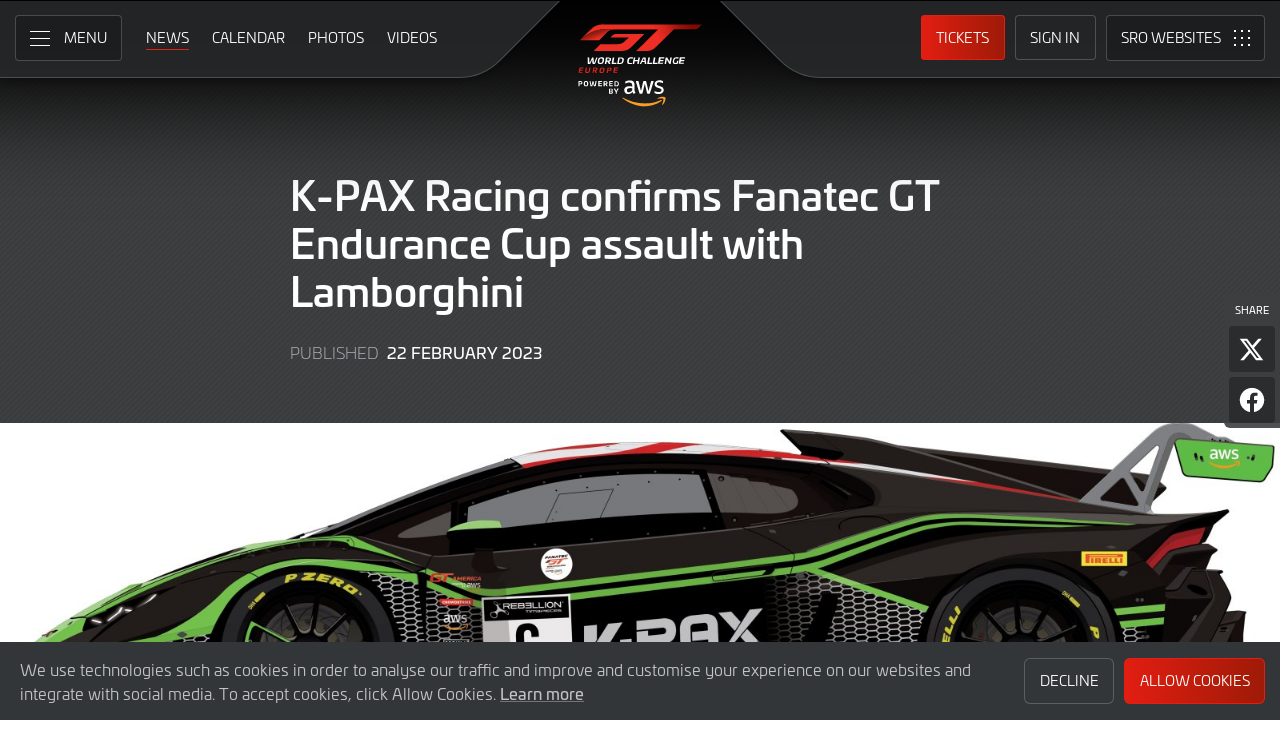

--- FILE ---
content_type: text/html; charset="UTF-8"
request_url: https://www.gt-world-challenge-europe.com/news/2479/k-pax-racing-confirms-fanatec-gt-endurance-cup-lamborghini?filter_meeting_id=65&filter_team_news=0
body_size: 71689
content:
    <!DOCTYPE html><html lang="en-GB" prefix="og: http://ogp.me/ns#">
  <head>
    <base href="https://www.gt-world-challenge-europe.com" />
    <meta charset="UTF-8" />
    <meta name="viewport" content="width=device-width, initial-scale=1">
        <meta name="robots" content="index, follow" />
        <meta name="google-site-verification" content="p8SGL2F49q47nHpw10FMpce0xdXSKf-eE1eQ2_5Kc68" />
    <title>K-PAX Racing confirms Fanatec GT Endurance Cup assault with Lamborghini | GT World Challenge Europe Powered by AWS</title>
    <link rel="canonical" href="https://www.gt-world-challenge-europe.com/news/2479/k-pax-racing-confirms-fanatec-gt-endurance-cup-lamborghini">
        <meta name="keywords" content="K-PAX Racing confirms Fanatec GT Endurance Cup assault with Lamborghini"/>
        <meta name="description" content="The U.S. squad has revealed plans to return to the European stage with a Pro car driven by Lamborghini Squadra Corsa drivers Marco Mapelli, Franck Perera and Sandy Mitchell.">

    <meta itemprop="name" content="K-PAX Racing confirms Fanatec GT Endurance Cup assault with Lamborghini"/>
    <meta itemprop="image" content="https://www.gt-world-challenge-europe.com/images/News 2023/jbj .jpg"/>
    <meta itemprop="description" content="The U.S. squad has revealed plans to return to the European stage with a Pro car driven by Lamborghini Squadra Corsa drivers Marco Mapelli, Franck Perera and Sandy Mitchell.">

    <meta property="og:locale" content="en_GB" />
    <meta property="og:type" content="website">
    <meta property="og:url" content="https://www.gt-world-challenge-europe.com/news/2479/k-pax-racing-confirms-fanatec-gt-endurance-cup-lamborghini"/>
    <meta property="og:title" content="K-PAX Racing confirms Fanatec GT Endurance Cup assault with Lamborghini">
    <meta property="og:site_name" content="GT World Challenge Europe Powered by AWS">
    <meta property="og:description" content="The U.S. squad has revealed plans to return to the European stage with a Pro car driven by Lamborghini Squadra Corsa drivers Marco Mapelli, Franck Perera and Sandy Mitchell.">
    <meta property="og:image" content="https://www.gt-world-challenge-europe.com/images/News 2023/jbj .jpg">
        <meta property="article:published_time" content="22 February 2023">
    
    <meta name="twitter:card" content="summary"/>
    <meta name="twitter:site" content="@GTWorldChEu"/>
    <meta name="twitter:title" content="K-PAX Racing confirms Fanatec GT Endurance Cup assault with Lamborghini"/>
    <meta name="twitter:description" content="The U.S. squad has revealed plans to return to the European stage with a Pro car driven by Lamborghini Squadra Corsa drivers Marco Mapelli, Franck Perera and Sandy Mitchell."/>
    <meta name="twitter:image" content="https://www.gt-world-challenge-europe.com/images/News 2023/jbj .jpg"/>
	
	<meta name="facebook-domain-verification" content="t9y796ffo1wi8ut7pcf41cc9dlyq8f" />
	
    	<link rel="icon" type="image/png" href="https://www.gt-world-challenge-europe.com/favicon-96x96.png" sizes="96x96" />
	<link rel="icon" type="image/svg+xml" href="https://www.gt-world-challenge-europe.com/favicon.svg" />
	<link rel="shortcut icon" href="https://www.gt-world-challenge-europe.com/favicon.ico" />
	<link rel="apple-touch-icon" sizes="180x180" href="https://www.gt-world-challenge-europe.com/apple-touch-icon.png" />
	<meta name="apple-mobile-web-app-title" content="GT World Challenge Europe Powered by AWS" />
	<link rel="manifest" href="https://www.gt-world-challenge-europe.com/site.webmanifest" />	
	
    <link rel="stylesheet" id="style-css" href="https://www.gt-world-challenge-europe.com/assets/css/core.min.2025.10.css" type="text/css" media="all">
    <link rel="stylesheet" id="theme-css" href="https://www.gt-world-challenge-europe.com/assets/css/theme.min.2025.css" type="text/css" media="all">
    <link rel="stylesheet" id="news-css" href="https://www.gt-world-challenge-europe.com/assets/css/news.min.2024.css" type="text/css" media="all">
	<link rel="stylesheet" id="wf-theme-css" href="https://www.gt-world-challenge-europe.com/assets/css/wf-theme.2025.css" type="text/css" media="all">
	
    <link rel="preconnect" href="https://fonts.googleapis.com">
    <link rel="preconnect" href="https://fonts.gstatic.com" crossorigin>
    <link href="https://fonts.googleapis.com/css2?family=Roboto:ital,wght@0,300;0,400;0,500;1,300;1,400;1,500&display=swap" rel="stylesheet">
	
	
	
    </head>
<body>

<a class="skip-link screen-reader-text" href="https://www.gt-world-challenge-europe.com/news/2479/k-pax-racing-confirms-fanatec-gt-endurance-cup-lamborghini#primary">Skip to Main Content</a>
<noscript class="noscript">Please enable JavaScript in your browser. Some elements of this website may not function correctly with JavaScript disabled.</noscript>
<div id="page" class="site">
	
    
  <header id="masthead" class="site-header">
    <div class="site-header__columns">
      <div class="site-header__column-1">
        <div class="site-header__column-1-container">
          <nav id="primary-navigation" class="primary-navigation">
            <button class="primary-toggle" aria-controls="primary-menu" aria-expanded="false">
              <span class="primary-toggle__icon">
                <span class="primary-toggle__line primary-toggle__line--1"></span>
                <span class="primary-toggle__line primary-toggle__line--2"></span>
                <span class="primary-toggle__line primary-toggle__line--3"></span>
              </span>
              <span class="primary-toggle__text">Menu</span>
            </button>
            <div class="primary-menu">
              <ul id="primary-menu__list-items" class="primary-menu__list-items">
                <li class="primary-menu__list-item">
                  <ul class="primary-menu__sub-menu">
                    <li class="primary-menu__list-item">
                      <a class="primary-menu__list-item-link primary-menu__list-item-link--strong" href="/">
                        <span class="primary-menu__list-item-text">Home</span>
                      </a>
                    </li>
                    <li class="primary-menu__list-item is-current">
                      <a class="primary-menu__list-item-link" href="/news">
                        <span class="primary-menu__list-item-text">News</span>
                      </a>
                    </li>
		    <!--
                    <li class="primary-menu__list-item">
                      <a class="primary-menu__list-item-link" href="/news?filter_meeting_id=211">
                        <span class="primary-menu__list-item-text">Next Race</span>
                      </a>
                    </li>
                    <li class="primary-menu__list-item">
                      <a class="primary-menu__list-item-link" href="/news?filter_meeting_id=194">
                        <span class="primary-menu__list-item-text">Last Race</span>
                      </a>
                    </li>
                        <li class="primary-menu__list-item">
                          <a class="primary-menu__list-item-link" href="#">
                            <span class="primary-menu__list-item-text">Featured Articles</span>
                          </a>
                        </li>
                    <li class="primary-menu__list-item">
                      <a class="primary-menu__list-item-link" href="#">
                        <span class="primary-menu__list-item-text">Promotions</span>
                      </a>
                    </li>
		    -->
                  </ul>
                </li>
				
                <li class="primary-menu__list-item">
                  <ul class="primary-menu__sub-menu">
                    <li class="primary-menu__list-item">
                      <a class="primary-menu__list-item-link primary-menu__list-item-link--strong" href="/calendar">
                        <span class="primary-menu__list-item-text">Calendar</span>
                      </a>
                    </li>
                    <li class="primary-menu__list-item">
                      <a class="primary-menu__list-item-link" href="/tickets">
                        <span class="primary-menu__list-item-text">Tickets</span>
                      </a>
                    </li>
                    <li class="primary-menu__list-item">
                      <a class="primary-menu__list-item-link" href="/hospitality">
                        <span class="primary-menu__list-item-text">VIP Packages</span>
                      </a>
                    </li>
                    <li class="primary-menu__list-item">
                      <a class="primary-menu__list-item-link" href="/accommodation">
                        <span class="primary-menu__list-item-text">Accomodation</span>
                      </a>
                    </li>
                  </ul>
                </li>
                <li class="primary-menu__list-item">
                  <ul class="primary-menu__sub-menu">
                    <li class="primary-menu__list-item">
                      <a class="primary-menu__list-item-link primary-menu__list-item-link--strong" href="/gallery">
                        <span class="primary-menu__list-item-text">Gallery</span>
                      </a>
                    </li>
                    <li class="primary-menu__list-item">
                      <a class="primary-menu__list-item-link" href="/videos">
                        <span class="primary-menu__list-item-text">Videos</span>
                      </a>
                    </li>
                    <li class="primary-menu__list-item">
                      <a class="primary-menu__list-item-link" href="/gallery">
                        <span class="primary-menu__list-item-text">Photos</span>
                      </a>
                    </li>
		    <!--
                        <li class="primary-menu__list-item">
                          <a class="primary-menu__list-item-link" href="#">
                            <span class="primary-menu__list-item-text">Sustainability</span>
                          </a>
                        </li>
			-->
                  </ul>
                </li>
                <li class="primary-menu__list-item">
                  <ul class="primary-menu__sub-menu">
                    <li class="primary-menu__list-item">
                      <a class="primary-menu__list-item-link primary-menu__list-item-link--strong" href="/cars">
                        <span class="primary-menu__list-item-text">Competitors</span>
                      </a>
                    </li>
                    <li class="primary-menu__list-item">
                      <a class="primary-menu__list-item-link" href="/cars">
                        <span class="primary-menu__list-item-text">Cars</span>
                      </a>
                    </li>
                    <li class="primary-menu__list-item">
                      <a class="primary-menu__list-item-link" href="/teams">
                        <span class="primary-menu__list-item-text">Teams</span>
                      </a>
                    </li>
                    <li class="primary-menu__list-item">
                      <a class="primary-menu__list-item-link" href="/drivers">
                        <span class="primary-menu__list-item-text">Drivers</span>
                      </a>
                    </li>
                    <li class="primary-menu__list-item">
                      <a class="primary-menu__list-item-link" href="/entry-lists">
                        <span class="primary-menu__list-item-text">Entry Lists</span>
                      </a>
                    </li>
                  </ul>
                </li>
                <li class="primary-menu__list-item">
                  <ul class="primary-menu__sub-menu">
                    <li class="primary-menu__list-item">
                      <a class="primary-menu__list-item-link primary-menu__list-item-link--strong" href="/standings">
                        <span class="primary-menu__list-item-text">Results</span>
                      </a>
                    </li>
                    <li class="primary-menu__list-item">
                      <a class="primary-menu__list-item-link" href="/standings?filter_standing_type=0_0_teams">
                        <span class="primary-menu__list-item-text">Teams</span>
                      </a>
                    </li>
                    <li class="primary-menu__list-item">
                      <a class="primary-menu__list-item-link" href="/standings?filter_standing_type=0_0_drivers">
                        <span class="primary-menu__list-item-text">Drivers</span>
                      </a>
                    </li>
                    <li class="primary-menu__list-item">
                      <a class="primary-menu__list-item-link" href="/champions">
                        <span class="primary-menu__list-item-text">Champions</span>
                      </a>
                    </li>
                    <li class="primary-menu__list-item">
                      <a class="primary-menu__list-item-link" href="/results">
                        <span class="primary-menu__list-item-text">Race Results</span>
                      </a>
                    </li>
                    <li class="primary-menu__list-item">
                      <a class="primary-menu__list-item-link" href="/entry-lists">
                        <span class="primary-menu__list-item-text">Entry Lists</span>
                      </a>
                    </li>
                  </ul>
                </li>
                <li class="primary-menu__list-item">
                  <ul class="primary-menu__sub-menu">
                    <li class="primary-menu__list-item">
                      <a class="primary-menu__list-item-link primary-menu__list-item-link--strong" href="/live">
                        <span class="primary-menu__list-item-text">Live</span>
                      </a>
                    </li>
					<!--
                    <li class="primary-menu__list-item">
                      <a class="primary-menu__list-item-link" href="/live-test-day-2024">
                        <span class="primary-menu__list-item-text">Crowdstrike 24 Hours of Spa Official Test Days</span>
                      </a>
                    </li>
					-->
                    <li class="primary-menu__list-item">
                      <a class="primary-menu__list-item-link" href="/watch-live">
                        <span class="primary-menu__list-item-text">Watch Live</span>
                      </a>
                    </li>
                    <li class="primary-menu__list-item">
                      <a class="primary-menu__list-item-link" href="/watch-live#live-timing">
                        <span class="primary-menu__list-item-text">Live Timing</span>
                      </a>
                    </li>
                    <li class="primary-menu__list-item">
                      <a class="primary-menu__list-item-link" href="/live/tv-guide">
                        <span class="primary-menu__list-item-text">TV Guide</span>
                      </a>
                    </li>
                    <li class="primary-menu__list-item">
                      <a class="primary-menu__list-item-link" href="/live/tv-schedule">
                        <span class="primary-menu__list-item-text">TV Schedule</span>
                      </a>
                    </li>
                  </ul>
                </li>
				
				
                <li class="primary-menu__list-item">
                  <ul class="primary-menu__sub-menu">
                    <li class="primary-menu__list-item">
                      <a class="primary-menu__list-item-link primary-menu__list-item-link--strong">
                        <span class="primary-menu__list-item-text">Links</span>
                      </a>
                    </li>
		    <!--
                        <li class="primary-menu__list-item">
                          <a class="primary-menu__list-item-link" href="#">
                            <span class="primary-menu__list-item-text">GTWC App</span>
                          </a>
                        </li>
			-->
                    <li class="primary-menu__list-item">
                      <a class="primary-menu__list-item-link" href="https://gtwcmerchandise.com/">
                        <span class="primary-menu__list-item-text">Merchandise</span>
                      </a>
                    </li>
                    <li class="primary-menu__list-item">
                      <a class="primary-menu__list-item-link" href="https://sro-esports.com/">
                        <span class="primary-menu__list-item-text">SRO Esports</span>
                      </a>
                    </li>
					<!--
                    <li class="primary-menu__list-item">
                      <a class="primary-menu__list-item-link" href="https://racevision.sro-motorsports.com/">
                        <span class="primary-menu__list-item-text">RaceVision Dashboard</span>
                      </a>
                    </li>
					-->
                  </ul>
                </li>
				
                <li class="primary-menu__list-item">
                  <ul class="primary-menu__sub-menu">
                    <li class="primary-menu__list-item">
                      <a class="primary-menu__list-item-link primary-menu__list-item-link--strong" href="/about">
                        <span class="primary-menu__list-item-text">About</span>
                      </a>
                    </li>
                    <li class="primary-menu__list-item">
                      <a class="primary-menu__list-item-link" href="/about/sro-motorsports-group">
                        <span class="primary-menu__list-item-text">SRO Motosports Group</span>
                      </a>
                    </li>
                    <li class="primary-menu__list-item">
                      <a class="primary-menu__list-item-link" href="/about/gt-world-challenge-europe">
                        <span class="primary-menu__list-item-text">GTWC Europe</span>
                      </a>
                    </li>
                    <li class="primary-menu__list-item">
                      <a class="primary-menu__list-item-link" href="/about/partners">
                        <span class="primary-menu__list-item-text">Partners</span>
                      </a>
                    </li>
                    <li class="primary-menu__list-item">
                      <a class="primary-menu__list-item-link" href="/about/regulations">
                        <span class="primary-menu__list-item-text">Regulations</span>
                      </a>
                    </li>
                    <li class="primary-menu__list-item">
                      <a class="primary-menu__list-item-link" href="/about/recruitment">
                        <span class="primary-menu__list-item-text">Recruitment</span>
                      </a>
                    </li>
                    <li class="primary-menu__list-item">
                      <a class="primary-menu__list-item-link" href="/about/contact">
                        <span class="primary-menu__list-item-text">Contact</span>
                      </a>
                    </li>
                  </ul>
                </li>
                <li class="primary-menu__list-item">
                  <ul class="primary-menu__sub-menu">
                    <li class="primary-menu__list-item">
                      <a class="primary-menu__list-item-link primary-menu__list-item-link--strong" href="/subscriber-home">
                        <span class="primary-menu__list-item-text">Fan Account</span>
                      </a>
                    </li>
		                        <li class="primary-menu__list-item">
                      <a class="primary-menu__list-item-link" href="/subscriber-home">
                        <span class="primary-menu__list-item-text">Sign in</span>
                      </a>
                    </li>
                    <li class="primary-menu__list-item">
                      <a class="primary-menu__list-item-link" href="/subscriber-register">
                        <span class="primary-menu__list-item-text">Create Account</span>
                      </a>
                    </li>
					                  </ul>
                </li>
                <li class="primary-menu__list-item">
                  <ul class="primary-menu__sub-menu">
                    <li class="primary-menu__list-item">
                      <a class="primary-menu__list-item-link primary-menu__list-item-link--strong" href="/press-members">
                        <span class="primary-menu__list-item-text">Media &amp; Teams</span>
                      </a>
                    </li>
                    <li class="primary-menu__list-item">
                      <a class="primary-menu__list-item-link" href="/press-members">
                        <span class="primary-menu__list-item-text">Press Members</span>
                      </a>
                    </li>
                    <li class="primary-menu__list-item">
                      <a class="primary-menu__list-item-link" href="/teams-login">
                        <span class="primary-menu__list-item-text">Teams</span>
                      </a>
                    </li>
                  </ul>
                </li>
              </ul>
            </div>
          </nav>
          <nav id="secondary-navigation" class="secondary-navigation">
            <ul class="secondary-navigation__list-items">
              <li class="secondary-navigation__list-item">
                <a class="secondary-navigation__list-item-link" href="/" aria-current="page">
                  <span class="secondary-navigation__list-item-text">Home</span>
                </a>
              </li>
              <li class="secondary-navigation__list-item is-current">
                <a class="secondary-navigation__list-item-link" href="/news">
                  <span class="secondary-navigation__list-item-text">News</span>
                </a>
              </li>
              <li class="secondary-navigation__list-item">
                <a class="secondary-navigation__list-item-link" href="/calendar">
                  <span class="secondary-navigation__list-item-text">Calendar</span>
                </a>
              </li>
              <li class="secondary-navigation__list-item">
                <a class="secondary-navigation__list-item-link" href="/gallery">
                  <span class="secondary-navigation__list-item-text">Photos</span>
                </a>
              </li>
              <li class="secondary-navigation__list-item">
                <a class="secondary-navigation__list-item-link" href="/videos">
                  <span class="secondary-navigation__list-item-text">Videos</span>
                </a>
              </li>
            </ul>
          </nav>
        </div>
      </div>
      <div class="site-header__column-2">
        <div class="site-logo">
          <a class="site-logo__link" href="/" rel="home">
            <img class="site-logo__image" src="/assets/img/gt-world-challenge-europe-aws-neg-logo-2025.svg" width="124" height="101" alt="GT World Challenge Europe Powered by AWS Logo">
          </a>
        </div>
      </div>
      <div class="site-header__column-3">
        <div class="site-header__column-3-container">
          <nav id="tertiary-navigation" class="tertiary-navigation">
            <ul class="tertiary-navigation__list-items">
	      	      <li class="tertiary-navigation__list-item list-item-tickets">
                <a class="tertiary-navigation__list-item-link button-link has-primary-background-color" href="/tickets">
                  <span class="tertiary-navigation__list-item-text">Tickets</span>
                </a>
              </li>
                            <!-- START - Only show when NOT logged in -->
              <li class="tertiary-navigation__list-item list-item-sign-in list-item-has-children">
                <a class="tertiary-navigation__list-item-link" href="/signin">
                  <span class="tertiary-navigation__list-item-text">Sign In</span>
                </a>
                <ul class="tertiary-navigation__sub-list-items">
                  <li class="tertiary-navigation__sub-list-item">
                    <a class="tertiary-navigation__sub-list-item-link" href="/subscriber-home">
                      <span class="tertiary-navigation__sub-list-item-text">Fan Account</span>
                    </a>
                  </li>
                  <li class="tertiary-navigation__sub-list-item">
                    <a rel="noindex nofollow" class="tertiary-navigation__sub-list-item-link" href="/press-members">
                      <span class="tertiary-navigation__sub-list-item-text">Press Members</span>
                    </a>
                  </li>
                  <li class="tertiary-navigation__sub-list-item">
                    <a rel="noindex nofollow" class="tertiary-navigation__sub-list-item-link" href="/teams-login">
                      <span class="tertiary-navigation__sub-list-item-text">Teams</span>
                    </a>
                  </li>
                </ul>
              </li>
              <!-- END - Only show when NOT logged in -->
                          </ul>
          </nav>
		  <nav id="sro-sites-navigation" class="sro-sites-navigation">
            <button class="sro-sites-toggle" aria-controls="sro-sites-menu" aria-expanded="false">
              <span class="sro-sites-toggle__icon">
                <span class="sro-sites-toggle__dot sro-sites-toggle__dot--1"></span>
                <span class="sro-sites-toggle__dot sro-sites-toggle__dot--2"></span>
                <span class="sro-sites-toggle__dot sro-sites-toggle__dot--3"></span>
                <span class="sro-sites-toggle__dot sro-sites-toggle__dot--4"></span>
                <span class="sro-sites-toggle__dot sro-sites-toggle__dot--5"></span>
                <span class="sro-sites-toggle__dot sro-sites-toggle__dot--6"></span>
                <span class="sro-sites-toggle__dot sro-sites-toggle__dot--7"></span>
                <span class="sro-sites-toggle__dot sro-sites-toggle__dot--8"></span>
                <span class="sro-sites-toggle__dot sro-sites-toggle__dot--9"></span>
                <span class="sro-sites-toggle__line sro-sites-toggle__line--1"></span>
                <span class="sro-sites-toggle__line sro-sites-toggle__line--2"></span>
              </span>
              <span class="sro-sites-toggle__text">SRO</span>
            </button>
            <div id="sro-sites-menu" class="sro-sites-menu">
              <ul class="sro-sites-menu__list-items">
                <li class="sro-sites-menu__list-item">
                  <a class="sro-sites-menu__list-item-link" href="https://www.sro-motorsports.com/">
                    <img class="sro-sites-menu__list-item-image" src="https://www.sro-motorsports.com/assets/img/sro-motorsports-group-logo-neg-250x140.svg" alt="SRO Motorsports Group Logo">
                    <span class="screen-reader-text">SRO Motorsports Group</span>
                  </a>
                </li>
                <li class="sro-sites-menu__list-item">
                  <a class="sro-sites-menu__list-item-link" href="https://www.sroamerica.com/">
                    <img class="sro-sites-menu__list-item-image" src="https://www.sro-motorsports.com/assets/img/sro-motorsports-group-america-logo-neg-250x140.svg" alt="SRO Motorsports Group America Logo">
                    <span class="screen-reader-text">SRO Motorsports Group America</span>
                  </a>
                </li>
                <li class="sro-sites-menu__list-item">
                  <a class="sro-sites-menu__list-item-link" href="https://www.intercontinentalgtchallenge.com/">
                    <img class="sro-sites-menu__list-item-image" src="https://www.sro-motorsports.com/assets/img/intercontinental-gt-challange-logo-neg-250x140.svg" alt="Intercontinental GT Challenge Logo">
                    <span class="screen-reader-text">Intercontinental GT Challenge</span>
                  </a>
                </li>
                <li class="sro-sites-menu__list-item">
                  <a class="sro-sites-menu__list-item-link" href="https://www.gt-world-challenge.com">
                    <img class="sro-sites-menu__list-item-image" src="https://www.sro-motorsports.com/assets/img/gtwc-neg-250x140-2025.svg" alt="GT World Challenge Logo">
                    <span class="screen-reader-text">GT World Challenge</span>
                  </a>
                </li>
                <li class="sro-sites-menu__list-item">
                  <a class="sro-sites-menu__list-item-link" href="https://www.gt-world-challenge-europe.com">
                    <img class="sro-sites-menu__list-item-image" src="https://www.sro-motorsports.com/assets/img/gtwc-europe-neg-250x140-2025.svg" alt="GT World Challenge Europe Logo">
                    <span class="screen-reader-text">GT World Challenge Europe</span>
                  </a>
                </li>
                <li class="sro-sites-menu__list-item">
                  <a class="sro-sites-menu__list-item-link" href="https://www.crowdstrike24hoursofspa.com/">
                    <img class="sro-sites-menu__list-item-image" src="https://www.sro-motorsports.com/assets/img/crowdstrike-24hrs-logo-neg-250x140.svg" alt="Crowdstrike 24 Hours of Spa Logo">
                    <span class="screen-reader-text">Crowdstrike 24 Hours of Spa</span>
                  </a>
                </li>
                <li class="sro-sites-menu__list-item">
                  <a class="sro-sites-menu__list-item-link" href="https://www.gt-world-challenge-asia.com/">
                    <img class="sro-sites-menu__list-item-image" src="https://www.sro-motorsports.com/assets/img/gtwc-asia-neg-250x140-2025.svg" alt="GT World Challenge Asia Logo">
                    <span class="screen-reader-text">GT World Challenge Asia</span>
                  </a>
                </li>
                <li class="sro-sites-menu__list-item">
                  <a class="sro-sites-menu__list-item-link" href="https://www.gt-world-challenge-america.com/">
                    <img class="sro-sites-menu__list-item-image" src="https://www.sro-motorsports.com/assets/img/gtwc-america-neg-250x140-2025.svg" alt="GT World Challenge America Logo">
                    <span class="screen-reader-text">GT World Challenge America</span>
                  </a>
                </li>
                <li class="sro-sites-menu__list-item">
                  <a class="sro-sites-menu__list-item-link" href="https://www.gt-world-challenge-australia.com/">
                    <img class="sro-sites-menu__list-item-image" src="https://www.sro-motorsports.com/assets/img/gtwc-australia-neg-250x140-2025.svg" alt="GT World Challenge Australia Logo">
                    <span class="screen-reader-text">GT World Challenge Australia</span>
                  </a>
                </li>
                <li class="sro-sites-menu__list-item">
                  <a class="sro-sites-menu__list-item-link" href="https://www.gt2europeanseries.com/">
                    <img class="sro-sites-menu__list-item-image" src="https://www.sro-motorsports.com/assets/img/gt2-european-series-pirelli-250x140-logo-neg-2025.svg" alt="GT2 European Series Logo">
                    <span class="screen-reader-text">GT2 European Series</span>
                  </a>
                </li>
                <li class="sro-sites-menu__list-item">
                  <a class="sro-sites-menu__list-item-link" href="https://www.britishgt.com/">
                    <img class="sro-sites-menu__list-item-image" src="https://www.sro-motorsports.com/assets/img/british-gt-championship-logo-2024-250x140.svg" alt="British GT Championship Logo">
                    <span class="screen-reader-text">British GT Championship</span>
                  </a>
                </li>
                <li class="sro-sites-menu__list-item">
                  <a class="sro-sites-menu__list-item-link" href="https://japancup.co">
                    <img class="sro-sites-menu__list-item-image" src="https://www.sro-motorsports.com/assets/img/japan-cup-logo-250x140.svg" alt="Japan Cup Logo">
                    <span class="screen-reader-text">Japan Cup</span>
                  </a>
                </li>
                <li class="sro-sites-menu__list-item">
                  <a class="sro-sites-menu__list-item-link" href="https://www.gt4europeanseries.com/">
                    <img class="sro-sites-menu__list-item-image" src="https://www.sro-motorsports.com/assets/img/gt4-european-series-250x140-logo.svg" alt="GT4 European Series Logo">
                    <span class="screen-reader-text">GT4 European Series</span>
                  </a>
                </li>
                <li class="sro-sites-menu__list-item">
                  <a class="sro-sites-menu__list-item-link" href="https://ffsagt.gt4series.com/">
                    <img class="sro-sites-menu__list-item-image" src="https://www.sro-motorsports.com/assets/img/ffsa-gt4-france-logo-neg-250x140.svg" alt="FFSA GT – GT4 France Logo">
                    <span class="screen-reader-text">FFSA GT – GT4 France</span>
                  </a>
                </li>
                <li class="sro-sites-menu__list-item">
                  <a class="sro-sites-menu__list-item-link" href="https://www.gt4-america.com/">
                    <img class="sro-sites-menu__list-item-image" src="https://www.sro-motorsports.com/assets/img/gt4-america-logo-250x140-2023-v2.svg" alt="GT4 America Logo">
                    <span class="screen-reader-text">GT4 America</span>
                  </a>
                </li>
                <li class="sro-sites-menu__list-item">
                  <a class="sro-sites-menu__list-item-link" href="https://gt4australia.com.au/">
                    <img class="sro-sites-menu__list-item-image" src="https://www.sro-motorsports.com/assets/img/gt4-australia-logo-250x140-neg.svg" alt="GT4 Australia Logo">
                    <span class="screen-reader-text">GT4 Australia</span>
                  </a>
                </li>
                <li class="sro-sites-menu__list-item">
                  <a class="sro-sites-menu__list-item-link" href="https://gt4series.com/">
                    <img class="sro-sites-menu__list-item-image" src="https://www.sro-motorsports.com/assets/img/gt4-logo-250x140-neg-2024.svg" alt="GT4 Manufacturer Ranking Logo">
                    <span class="screen-reader-text">GT4 Manufacturer Ranking</span>
                  </a>
                </li>
                <li class="sro-sites-menu__list-item">
                  <a class="sro-sites-menu__list-item-link" href="https://www.gtamerica.us/">
                    <img class="sro-sites-menu__list-item-image" src="https://www.sro-motorsports.com/assets/img/gt-america-aws-logo-neg-250x140.svg" alt="GT America Logo">
                    <span class="screen-reader-text">GT America</span>
                  </a>
                </li>
                <li class="sro-sites-menu__list-item">
                  <a class="sro-sites-menu__list-item-link" href="https://www.tcamerica.us/">
                    <img class="sro-sites-menu__list-item-image" src="https://www.sro-motorsports.com/assets/img/tc-america-sbrs-logo-neg-250x140.svg" alt="TC America Logo">
                    <span class="screen-reader-text">TC America</span>
                  </a>
                </li>
                <li class="sro-sites-menu__list-item">
                  <a class="sro-sites-menu__list-item-link" href="https://www.ffsatourisme.fr/">
                    <img class="sro-sites-menu__list-item-image" src="https://www.sro-motorsports.com/assets/img/ffsa-tc-france-logo-250x140-neg.svg" alt="FFSA Tourisme TC France Logo">
                    <span class="screen-reader-text">FFSA Tourisme TC France</span>
                  </a>
                </li>
                <li class="sro-sites-menu__list-item">
                  <a class="sro-sites-menu__list-item-link" href="https://www.grcupseries.com/">
                    <img class="sro-sites-menu__list-item-image" src="https://www.sro-motorsports.com/assets/img/toyota-gazoo-racing-gr-cup-north-america-logo-neg-250x140.svg" alt="GR Cup Logo">
                    <span class="screen-reader-text">GR Cup</span>
                  </a>
                </li>
				<!--
                <li class="sro-sites-menu__list-item">
                  <a class="sro-sites-menu__list-item-link" href="https://www.6orediroma.com">
                    <img class="sro-sites-menu__list-item-image" src="https://www.sro-motorsports.com/assets/img/6ore-di-roma-neg-250x140.svg" alt="6ore di Roma Logo">
                    <span class="screen-reader-text">6ore di Roma</span>
                  </a>
                </li>
				-->
                <li class="sro-sites-menu__list-item">
                  <a class="sro-sites-menu__list-item-link" href="https://www.gt3revivalseries.com">
                    <img class="sro-sites-menu__list-item-image" src="https://www.sro-motorsports.com/assets/img/gt3-revival-series-250x140.png" alt="GT3 Revival Series">
                    <span class="screen-reader-text">GT3 Revival Series</span>
                  </a>
                </li>
                <li class="sro-sites-menu__list-item">
                  <a class="sro-sites-menu__list-item-link" href="https://www.fiamotorsportgames.com">
                    <img class="sro-sites-menu__list-item-image" src="https://www.sro-motorsports.com/assets/img/fia-motorsport-games-2024-250x140.svg" alt="FIA Motorsport Games Logo">
                    <span class="screen-reader-text">FIA Motorsport Games</span>
                  </a>
                </li>
                <li class="sro-sites-menu__list-item">
                  <a class="sro-sites-menu__list-item-link" href="https://www.srorc.com/">
                    <img class="sro-sites-menu__list-item-image" src="https://www.sro-motorsports.com/assets/img/sro-motorsports-group-race-center-logo-neg-250x140.svg" alt="SRO Motorsports Group - Race Centre by MMC Logo">
                    <span class="screen-reader-text">SRO Motorsports Group - Race Centre by MMC</span>
                  </a>
                </li>
                <li class="sro-sites-menu__list-item">
                  <a class="sro-sites-menu__list-item-link" href="https://www.curbstone.net/">
                    <img class="sro-sites-menu__list-item-image" src="https://www.sro-motorsports.com/assets/img/curbstone-track-events-logo-250x140.svg" alt="Curbstone Track Events Logo">
                    <span class="screen-reader-text">Curbstone Track Events</span>
                  </a>
                </li>
                <li class="sro-sites-menu__list-item">
                  <a class="sro-sites-menu__list-item-link" href="https://sro-esports.com/">
                    <img class="sro-sites-menu__list-item-image" src="https://www.sro-motorsports.com/assets/img/sro-esports-250x140.svg" alt="SRO E-Sport GT Series Championship Logo">
                    <span class="screen-reader-text">SRO E-Sport GT Series Championship</span>
                  </a>
                </li>
              </ul>
            </div>
          </nav>        </div>
      </div>
    </div>
  </header>
<main id="primary" class="site-main">
  <div id="content" class="site-content">
    <article class="article">
      <header class="entry-header article-header">
        <div class="article-header__inner-container inner-container">
          <h1 class="article-header__title">K-PAX Racing confirms Fanatec GT Endurance Cup assault with Lamborghini</h1>
          <div class="article-header__meta-data">
            <span class="article-header__term-description">Published</span>
            <span class="article-header__term-time">
              <time class="entry-date published" datetime="2023-02-22 10:00:00">22 February 2023</time>
              <time class="updated" datetime="2023-02-22 09:59:38">22 February 2023</time>
            </span>
          </div>
          <div class="share-page">
            <h3 class="share-page__heading">Share</h3>
            <ul class="share-page__list-items">
              <li class="share-page__list-item">
                <button id="share-on-twitter" class="share-page__link x">
                  <span class="share-page__text">Share page on X</span>
                </button>
                <script type="text/javascript">
                  document.getElementById('share-on-twitter').addEventListener("click", function(event) {
                      (function(event) {
                          window.open('http://x.com/share?url='+encodeURIComponent(window.location.href)+'&text='+encodeURIComponent(document.title), '', 'left=0,top=0,width=600,height=300,menubar=no,toolbar=no,resizable=yes,scrollbars=yes');                                                                        
                      }).call(document.getElementById('share-on-twitter'), event);
                  });
                </script>
              </li>
              <li class="share-page__list-item">
                <button id="share-on-facebook" class="share-page__link facebook">
                  <span class="share-page__text">Share page on Facebook</span>
                </button>
                <script type="text/javascript">
                  document.getElementById('share-on-facebook').addEventListener("click", function(event) {
                      (function(event) {
                          window.open("https://www.facebook.com/sharer/sharer.php?u="+encodeURIComponent(window.location.href)+"&t="+encodeURIComponent(document.title), '','left=0,top=0,width=600,height=300,menubar=no,toolbar=no,resizable=yes,scrollbars=yes');
                      }).call(document.getElementById('share-on-facebook'), event);
                  });
                </script>
              </li>
            </ul>
          </div>
        </div>
	        <div class="article__feature-image-container">
          <img class="article__feature-image" src="https://www.gt-world-challenge-europe.com/timthumb.php?w=1600&src=%2Fimages%2FNews+2023%2Fjbj+.jpg" alt="K-PAX Racing confirms Fanatec GT Endurance Cup assault with Lamborghini">
        </div>
	      </header>
      <div class="entry-content article__content">
        <div class="article__inner-container inner-container">

          <p style="text-align: justify;"><strong>K-PAX Racing will return to Fanatec GT World Challenge Europe Powered by AWS competition this season, contesting the full Endurance Cup campaign with Lamborghini.&nbsp;</strong></p>
<p style="text-align: justify;">Based in Sonoma, California, the American outfit last ran a full European schedule in 2020 when it tackled the Endurance Cup with Bentley. Switching to Lamborghini machinery the following year, it has since earned back-to-back Fanatec GT World Challenge America Powered by AWS titles and made a one-off appearance at the 2022 CrowdStrike 24 Hours of Spa. Now the team has revealed plans to return to the European stage with a Pro car driven by a trio of Lamborghini Squadra Corsa drivers.&nbsp;</p>
<p style="text-align: justify;">There is significant top-line GT3 experience courtesy of Marco Mapelli and Franck Perera. Competing for FFF Racing, Mapelli made history in 2019 when he and teammate Andrea Caldarelli won all three Fanatec GT titles in the same season, while Perera has &nbsp;been a series regular since 2012. Mitchell is the youngest of the trio and will tackle his first campaign in a Pro car, though the Scotsman is by no means inexperienced. Indeed, Mitchell has earned two class wins at the CrowdStrike 24 Hours of Spa and an Intelligent Money British GT title with Barwell Motorsport.&nbsp;</p>
<p style="text-align: justify;"></p>
<div class="block-gallery">
  <ul class="block-gallery__list-items maximum-columns--2">
        <li class="block-gallery__list-item">
	<figure class="block-gallery__figure">
		<img class="block-gallery__image" loading="lazy" width="670" height="447" src="https://www.gt-world-challenge-europe.com/timthumb.php?w=1000&src=%2Fimages%2FNews+2023%2FSRO_B59I6370_2022.jpg" alt="">
		<figcaption class="block-gallery__figcaption"></figcaption>
      </figure>
    </li>
        <li class="block-gallery__list-item">
	<figure class="block-gallery__figure">
		<img class="block-gallery__image" loading="lazy" width="670" height="447" src="https://www.gt-world-challenge-europe.com/timthumb.php?w=1000&src=%2Fimages%2FNews+2023%2FB70I0188.jpg" alt="">
		<figcaption class="block-gallery__figcaption"></figcaption>
      </figure>
    </li>
        <li class="block-gallery__list-item">
	<figure class="block-gallery__figure">
		<img class="block-gallery__image" loading="lazy" width="670" height="447" src="https://www.gt-world-challenge-europe.com/timthumb.php?w=1000&src=%2Fimages%2FNews+2023%2FB70I3650.jpg" alt="">
		<figcaption class="block-gallery__figcaption"></figcaption>
      </figure>
    </li>
        <li class="block-gallery__list-item">
	<figure class="block-gallery__figure">
		<img class="block-gallery__image" loading="lazy" width="670" height="447" src="https://www.gt-world-challenge-europe.com/timthumb.php?w=1000&src=%2Fimages%2FNews+2023%2F1F1A4935.jpg" alt="">
		<figcaption class="block-gallery__figcaption"></figcaption>
      </figure>
    </li>
      </ul>
</div>

<p style="text-align: justify;">"SRO has a great product and the best GT3 racing in the world," commented team principal Darren Law. "We have experimented with racing in Europe several times already, at the CrowdStrike 24 Hours of Spa, as well as a full season of the Endurance Cup in 2020. We were successful that year but feel we have unfinished business.&nbsp;</p>
<p style="text-align: justify;">&ldquo;It is quite a challenge for a US team to move its operations and equipment to Europe," he continued. "We have leased a workshop in Italy, and we will use part of our US team members and a partial crew from Europe. All the equipment is in containers on its way and both our cars are at Lamborghini Squadra Corse now getting updated to the new EVO2 spec. Fingers crossed everything makes it in time for the first test at Paul Ricard but if not, we have support from Lamborghini if needed.&nbsp;</p>
<p style="text-align: justify;">&ldquo;We have to thank [team owner] Jim Haughey for allowing all of us to have this opportunity. Without his passion and dedication to the sport none of this would be possible. We also have to thank Giorgio Sanna [Lamborghini&rsquo;s Head of Motorsport] for giving us such a strong driver line up. We have worked with both Marco and Franck previously, and raced against Sandy, so it will be great to have him joining our program this year. We are looking forward to the challenge and can't wait to get the season started.&rdquo;</p>
<p style="text-align: justify;">K-PAX Racing will join its rivals on-track at the official Fanatec GT World Challenge Europe Powered by AWS test days at Circuit Paul Ricard on 7-8 March. The Endurance Cup campaign launches at Monza on 21-23 April, followed by trips to Circuit Paul Ricard (2&ndash;4 June), the CrowdStrike 24 Hours of Spa (29 June&ndash;2 July), the N&uuml;rburgring (28&ndash;30 July) and Circuit de Barcelona Catalunya (29 September&ndash;1 October).</p>

        </div>
      </div>
    </article>

    <div class="pagination-article">
      <div class="pagination-article__inner-container inner-container">
	        <div class="pagination-article__column column-1">
          <a class="pagination-article__link-button link-button icon-align--left text-size--small background-color--white" href="/news/2481/madpanda-motorsport-to-host-junior-driver-test-day-at-circuit-de-barcelona-catalunya?filter_meeting_id=65&filter_team_news=0">
            <span class="link-button__icon left-arrow"></span>
            <span class="link-button__text-container">
              <span class="link-button__title">Previous <span>Article</span></span>
            </span>
          </a>
        </div>
		        <div class="pagination-article__column column-2">
          <a class="pagination-article__link-button link-button icon-align--right text-size--small background-color--white" href="/news/2483/tickets-on-sale-for-2013-fanatec-gt-endurance-cup-finale-at-circuit-de-barcelona-catalunya?filter_meeting_id=65&filter_team_news=0">
            <span class="link-button__text-container">
              <span class="link-button__title">Next <span>Article</span></span>
            </span>
            <span class="link-button__icon right-arrow"></span>
          </a>
        </div>
	      </div>
    </div>

    <div class="link-boxes">
      <div class="link-boxes__inner-container inner-container">
        <div class="link-boxes__heading-container heading-container">
          <h2 class="link-boxes__heading heading heading--section text-color--dark">Related Links</h2>
          <span class="link-boxes__hard-rule hard-rule color--dark"></span>
        </div>
        <ul class="link-boxes__list-items">
	  	  
	  		
	          </ul>
      </div>
    </div>

  </div>
</main>

<script type="application/ld+json">
{
  "@context": "http://schema.org",
  "@type": "NewsArticle",
  "mainEntityOfPage": {
    "@type": "WebPage",
    "@id": "https://www.gt-world-challenge-europe.com/news/2479/k-pax-racing-confirms-fanatec-gt-endurance-cup-lamborghini"
  },
  "headline": "K-PAX Racing confirms Fanatec GT Endurance Cup assault with Lamborghini",
  "image": {
    "@type": "ImageObject",
    "url": "https://www.gt-world-challenge-europe.com/images/News 2023/jbj .jpg",
    "height": 3190,
    "width": 4785
  },
  "datePublished": "22 February 2023",
  "author": {
    "@type": "Organization",
    "name": "GT World Challenge Europe Powered by AWS"
  },
   "publisher": {
    "@type": "Organization",
    "name": "GT World Challenge Europe Powered by AWS",
    "logo": {
      "@type": "ImageObject",
      "url": "https://www.gt-world-challenge-europe.com/news-gtwceu-pos.png",
      "width": 600,
      "height": 60
    }
  },
  "description": "The U.S. squad has revealed plans to return to the European stage with a Pro car driven by Lamborghini Squadra Corsa drivers Marco Mapelli, Franck Perera and Sandy Mitchell."
}
</script>
    <footer id="colophon" class="site-footer">
        <div class="sponsors">
            <div class="sponsors__inner-container inner-container">
                <div class="sponsors__row">
                    <h3 class="sponsors__heading">Competitors</h3>
                    <ul class="sponsors__list-items columns--max-8">
						                        <li class="sponsors__list-item">
                            <a class="sponsors__list-link" rel="noopener" href="/car/161/aston-martin-vantage-amr-gt3" title="Aston Martin Racing">
                                <div class="sponsors__image-container">
                                    <img class="sponsors__image" src="/images/competitors/footer_logo_153.png?2020" width="" height="" alt="Aston Martin Racing Logo">
                                </div>
								<!--
                                <div class="sponsors__text-container">
                                    <span class="sponsors__text">Aston Martin Racing</span>
                                </div>
								-->
                            </a>
                        </li>
						                        <li class="sponsors__list-item">
                            <a class="sponsors__list-link" rel="noopener" href="/car/162/audi-r8-lms-gt3" title="Audi">
                                <div class="sponsors__image-container">
                                    <img class="sponsors__image" src="/images/competitors/footer_logo_154.png?2020" width="" height="" alt="Audi Logo">
                                </div>
								<!--
                                <div class="sponsors__text-container">
                                    <span class="sponsors__text">Audi</span>
                                </div>
								-->
                            </a>
                        </li>
						                        <li class="sponsors__list-item">
                            <a class="sponsors__list-link" rel="noopener" href="/car/163/bmw-m4-gt3" title="BMW">
                                <div class="sponsors__image-container">
                                    <img class="sponsors__image" src="/images/competitors/footer_logo_155.png?2020" width="" height="" alt="BMW Logo">
                                </div>
								<!--
                                <div class="sponsors__text-container">
                                    <span class="sponsors__text">BMW</span>
                                </div>
								-->
                            </a>
                        </li>
						                        <li class="sponsors__list-item">
                            <a class="sponsors__list-link" rel="noopener" href="/car/172/corvette-z06-gt3.r" title="Chevrolet">
                                <div class="sponsors__image-container">
                                    <img class="sponsors__image" src="/images/competitors/footer_logo_162.png?2020" width="" height="" alt="Chevrolet Logo">
                                </div>
								<!--
                                <div class="sponsors__text-container">
                                    <span class="sponsors__text">Chevrolet</span>
                                </div>
								-->
                            </a>
                        </li>
						                        <li class="sponsors__list-item">
                            <a class="sponsors__list-link" rel="noopener" href="/car/164/ferrari-296-gt3" title="Ferrari">
                                <div class="sponsors__image-container">
                                    <img class="sponsors__image" src="/images/competitors/footer_logo_156.png?2020" width="" height="" alt="Ferrari Logo">
                                </div>
								<!--
                                <div class="sponsors__text-container">
                                    <span class="sponsors__text">Ferrari</span>
                                </div>
								-->
                            </a>
                        </li>
						                        <li class="sponsors__list-item">
                            <a class="sponsors__list-link" rel="noopener" href="/car/166/ford-mustang-gt3" title="Ford">
                                <div class="sponsors__image-container">
                                    <img class="sponsors__image" src="/images/competitors/footer_logo_157.png?2020" width="" height="" alt="Ford Logo">
                                </div>
								<!--
                                <div class="sponsors__text-container">
                                    <span class="sponsors__text">Ford</span>
                                </div>
								-->
                            </a>
                        </li>
						                        <li class="sponsors__list-item">
                            <a class="sponsors__list-link" rel="noopener" href="/car/167/lamborghini-huracan-gt3-evo" title="Lamborghini">
                                <div class="sponsors__image-container">
                                    <img class="sponsors__image" src="/images/competitors/footer_logo_158.png?2020" width="" height="" alt="Lamborghini Logo">
                                </div>
								<!--
                                <div class="sponsors__text-container">
                                    <span class="sponsors__text">Lamborghini</span>
                                </div>
								-->
                            </a>
                        </li>
						                        <li class="sponsors__list-item">
                            <a class="sponsors__list-link" rel="noopener" href="/car/169/mclaren-720s-gt3" title="McLaren">
                                <div class="sponsors__image-container">
                                    <img class="sponsors__image" src="/images/competitors/footer_logo_159.png?2020" width="" height="" alt="McLaren Logo">
                                </div>
								<!--
                                <div class="sponsors__text-container">
                                    <span class="sponsors__text">McLaren</span>
                                </div>
								-->
                            </a>
                        </li>
						                        <li class="sponsors__list-item">
                            <a class="sponsors__list-link" rel="noopener" href="/car/170/mercedes-amg-gt3" title="Mercedes-AMG">
                                <div class="sponsors__image-container">
                                    <img class="sponsors__image" src="/images/competitors/footer_logo_160.png?2020" width="" height="" alt="Mercedes-AMG Logo">
                                </div>
								<!--
                                <div class="sponsors__text-container">
                                    <span class="sponsors__text">Mercedes-AMG</span>
                                </div>
								-->
                            </a>
                        </li>
						                        <li class="sponsors__list-item">
                            <a class="sponsors__list-link" rel="noopener" href="/car/171/porsche-911-gt3-r" title="Porsche">
                                <div class="sponsors__image-container">
                                    <img class="sponsors__image" src="/images/competitors/footer_logo_161.png?2020" width="" height="" alt="Porsche Logo">
                                </div>
								<!--
                                <div class="sponsors__text-container">
                                    <span class="sponsors__text">Porsche</span>
                                </div>
								-->
                            </a>
                        </li>
												                    </ul>
                </div>
                <div class="sponsors__row">
                    <h3 class="sponsors__heading">Official Partners</h3>
                    <ul class="sponsors__list-items columns--max-8">
						                        <li class="sponsors__list-item">
                            <a class="sponsors__list-link" rel="noopener" href="https://aws.amazon.com/" title="AWS">
                                <div class="sponsors__image-container">
                                    <img class="sponsors__image" src="/images/partners/logo_91.png" width="" height="" alt="AWS Logo">
                                </div>
								<!--
                                <div class="sponsors__text-container">
                                    <span class="sponsors__text">AWS</span>
                                </div>
								-->
                            </a>
                        </li>
						                        <li class="sponsors__list-item">
                            <a class="sponsors__list-link" rel="noopener" href="https://www.pirelli.com" title="Pirelli">
                                <div class="sponsors__image-container">
                                    <img class="sponsors__image" src="/images/partners/logo_92.png" width="" height="" alt="Pirelli Logo">
                                </div>
								<!--
                                <div class="sponsors__text-container">
                                    <span class="sponsors__text">Pirelli</span>
                                </div>
								-->
                            </a>
                        </li>
						                        <li class="sponsors__list-item">
                            <a class="sponsors__list-link" rel="noopener" href="https://competition.totalenergies.com/" title="TotalEnergies">
                                <div class="sponsors__image-container">
                                    <img class="sponsors__image" src="/images/partners/logo_93.png" width="" height="" alt="TotalEnergies Logo">
                                </div>
								<!--
                                <div class="sponsors__text-container">
                                    <span class="sponsors__text">TotalEnergies</span>
                                </div>
								-->
                            </a>
                        </li>
						                        <li class="sponsors__list-item">
                            <a class="sponsors__list-link" rel="noopener" href="https://www.rowe-oil.com" title="Rowe">
                                <div class="sponsors__image-container">
                                    <img class="sponsors__image" src="/images/partners/logo_94.png" width="" height="" alt="Rowe Logo">
                                </div>
								<!--
                                <div class="sponsors__text-container">
                                    <span class="sponsors__text">Rowe</span>
                                </div>
								-->
                            </a>
                        </li>
						                        <li class="sponsors__list-item">
                            <a class="sponsors__list-link" rel="noopener" href="https://www.maserati.com/global/en" title="Maserati">
                                <div class="sponsors__image-container">
                                    <img class="sponsors__image" src="/images/partners/logo_95.png" width="" height="" alt="Maserati Logo">
                                </div>
								<!--
                                <div class="sponsors__text-container">
                                    <span class="sponsors__text">Maserati</span>
                                </div>
								-->
                            </a>
                        </li>
						                        <li class="sponsors__list-item">
                            <a class="sponsors__list-link" rel="noopener" href="https://stxmotorhomes.com/" title="STX">
                                <div class="sponsors__image-container">
                                    <img class="sponsors__image" src="/images/partners/logo_96.png" width="" height="" alt="STX Logo">
                                </div>
								<!--
                                <div class="sponsors__text-container">
                                    <span class="sponsors__text">STX</span>
                                </div>
								-->
                            </a>
                        </li>
						                        <li class="sponsors__list-item">
                            <a class="sponsors__list-link" rel="noopener" href="https://www.tmperformance.com/en/" title="TM Performance">
                                <div class="sponsors__image-container">
                                    <img class="sponsors__image" src="/images/partners/logo_97.png" width="" height="" alt="TM Performance Logo">
                                </div>
								<!--
                                <div class="sponsors__text-container">
                                    <span class="sponsors__text">TM Performance</span>
                                </div>
								-->
                            </a>
                        </li>
						                        <li class="sponsors__list-item">
                            <a class="sponsors__list-link" rel="noopener" href="https://gullwing.com/" title="Gullwing">
                                <div class="sponsors__image-container">
                                    <img class="sponsors__image" src="/images/partners/logo_98.png" width="" height="" alt="Gullwing Logo">
                                </div>
								<!--
                                <div class="sponsors__text-container">
                                    <span class="sponsors__text">Gullwing</span>
                                </div>
								-->
                            </a>
                        </li>
						                        <li class="sponsors__list-item">
                            <a class="sponsors__list-link" rel="noopener" href="https://www.assettocorsa.net/competizione/" title="Assetto Corsa Competizione">
                                <div class="sponsors__image-container">
                                    <img class="sponsors__image" src="/images/partners/logo_99.png" width="" height="" alt="Assetto Corsa Competizione Logo">
                                </div>
								<!--
                                <div class="sponsors__text-container">
                                    <span class="sponsors__text">Assetto Corsa Competizione</span>
                                </div>
								-->
                            </a>
                        </li>
						                        <li class="sponsors__list-item">
                            <a class="sponsors__list-link" rel="noopener" href="https://www.racb.com" title="RACB">
                                <div class="sponsors__image-container">
                                    <img class="sponsors__image" src="/images/partners/logo_100.png" width="" height="" alt="RACB Logo">
                                </div>
								<!--
                                <div class="sponsors__text-container">
                                    <span class="sponsors__text">RACB</span>
                                </div>
								-->
                            </a>
                        </li>
						                        <li class="sponsors__list-item">
                            <a class="sponsors__list-link" rel="noopener" href="https://www.sro-motorsports.com" title="SRO">
                                <div class="sponsors__image-container">
                                    <img class="sponsors__image" src="/images/partners/logo_101.png" width="" height="" alt="SRO Logo">
                                </div>
								<!--
                                <div class="sponsors__text-container">
                                    <span class="sponsors__text">SRO</span>
                                </div>
								-->
                            </a>
                        </li>
							      
						                    </ul>
                </div>
            </div>
        </div>
        <div class="site-info">
            <div class="site-info__inner-container inner-container">
                <div class="site-info__columns">
                    <div class="site-info__column site-info__column--1">
                        <ul class="social-media__list-items">
                            <li class="social-media__list-item">
                                <a rel="noindex nofollow" class="social-media__list-link social-media__list-link--facebook" href="https://www.facebook.com/GTWorldChallengeEurope">
                                    <span class="social-media__list-text">Visit GTWC Europe on Facebook</span>
                                </a>
                            </li>
                            <li class="social-media__list-item">
                                <a rel="noindex nofollow" class="social-media__list-link social-media__list-link--instagram" href="https://www.instagram.com/gtworldcheu">
                                    <span class="social-media__list-text">Visit GTWC Europe on Instagram</span>
                                </a>
                            </li>
                            <li class="social-media__list-item">
                                <a rel="noindex nofollow" class="social-media__list-link social-media__list-link--x" href="https://x.com/GTWorldChEu">
                                    <span class="social-media__list-text">Visit GTWC Europe on X</span>
                                </a>
                            </li>
                            <li class="social-media__list-item">
                                <a rel="noindex nofollow" class="social-media__list-link social-media__list-link--youtube" href="https://www.youtube.com/gtworld">
                                    <span class="social-media__list-text">Visit GTWC Europe on YouTube</span>
                                </a>
                            </li>
                        </ul>
                    </div>
                    <div class="site-info__column site-info__column--2">
                        <p class="site-info__text">&copy; 2026 SRO Motorsports Group. All Rights Reserved.</p>
                        <ul class="site-info__list-items">
                            <li class="site-info__list-item">
                                <a class="site-info__list-link" href="/about">About</a>
                            </li>
                            <li class="site-info__list-item">
                                <a rel="noindex nofollow" class="site-info__list-link" href="/press-members">Press Members</a>
                            </li>
                            <li class="site-info__list-item">
                                <a rel="noindex nofollow" class="site-info__list-link" href="/teams-login">Teams</a>
                            </li>
                            <li class="site-info__list-item">
                                <a class="site-info__list-link" href="/privacy-policy">Privacy Policy</a>
                            </li>
                            <li class="site-info__list-item">
                                <a class="site-info__list-link" href="/about/contact">Contact</a>
                            </li>
                        </ul>
                    </div>
                    <div class="site-info__column site-info__column--3">
                        <a class="site-info__link" href="https://www.sro-motorsports.com">
                            <img class="site-info__logo" src="/assets/img/sro-motorsports-group-logo.svg" width="130" height="48" alt="SRO Motorsports Group Logo">
                        </a>
                    </div>
                </div>
            </div>
        </div>
    </footer>
</div>


<div class="svg screen-reader-text">
    <svg width="0" height="0">
        <defs>
            <clipPath id="corner">
                <path d="M25,0h1575v1600H0V25c0-3.2,1.3-6.2,3.5-8.5l13-13C18.8,1.3,21.8,0,25,0z"></path>
            </clipPath>
        </defs>
    </svg>
</div>

<script type="text/javascript" src="/assets/js/vendor.min.2023.js"></script>
<script type="text/javascript" src="/assets/js/core.min.2023.06.js"></script>
<script type="text/javascript" src="/js/jquery-1.7.1.min.js"></script>
<script type="text/javascript" src="/js/sro_lib.js"></script>
<script type="application/ld+json">  
  {	
  "@context": "https://schema.org",	
  "@type": "Organization",	
  "name": "GT World Challenge Europe Powered by AWS",	
  "image": "https://www.gt-world-challenge-europe.com/assets/img/gtwc-europe-aws.png",
  "url": "https://www.gt-world-challenge-europe.com",
  "sameAs": [  
	"https://www.facebook.com/GTWorldChallengeEurope",  
	"https://twitter.com/GTWorldChEu",  
	"https://www.instagram.com/gtworldcheu",  
	"https://www.youtube.com/gtworld"  
	]  
  }
</script>


</body>
</html>


--- FILE ---
content_type: application/javascript
request_url: https://www.gt-world-challenge-europe.com/assets/js/core.min.2023.06.js
body_size: 11431
content:
"use strict";function _createForOfIteratorHelper(e,t){var r="undefined"!=typeof Symbol&&e[Symbol.iterator]||e["@@iterator"];if(!r){if(Array.isArray(e)||(r=_unsupportedIterableToArray(e))||t&&e&&"number"==typeof e.length){r&&(e=r);var a=0,n=function(){};return{s:n,n:function(){return a>=e.length?{done:!0}:{done:!1,value:e[a++]}},e:function(e){throw e},f:n}}throw new TypeError("Invalid attempt to iterate non-iterable instance.\nIn order to be iterable, non-array objects must have a [Symbol.iterator]() method.")}var o,s=!0,i=!1;return{s:function(){r=r.call(e)},n:function(){var e=r.next();return s=e.done,e},e:function(e){i=!0,o=e},f:function(){try{s||null==r.return||r.return()}finally{if(i)throw o}}}}function _unsupportedIterableToArray(e,t){if(e){if("string"==typeof e)return _arrayLikeToArray(e,t);var r=Object.prototype.toString.call(e).slice(8,-1);return"Object"===r&&e.constructor&&(r=e.constructor.name),"Map"===r||"Set"===r?Array.from(e):"Arguments"===r||/^(?:Ui|I)nt(?:8|16|32)(?:Clamped)?Array$/.test(r)?_arrayLikeToArray(e,t):void 0}}function _arrayLikeToArray(e,t){(null==t||t>e.length)&&(t=e.length);for(var r=0,a=new Array(t);r<t;r++)a[r]=e[r];return a}!function(){var e=document.body,t=document.getElementById("primary-navigation"),r=t.getElementsByTagName("button")[0],a=t.getElementsByTagName("ul")[0];function n(){t.classList.toggle("toggled-on"),"true"===r.getAttribute("aria-expanded")?r.setAttribute("aria-expanded","false"):r.setAttribute("aria-expanded","true"),e.classList.contains("noscroll")?e.classList.remove("noscroll"):setTimeout((function(){e.classList.add("noscroll")}),600)}a.classList.contains("nav-menu")||a.classList.add("nav-menu"),r.addEventListener("click",(function(){n()}));var o,s=a.getElementsByTagName("a"),i=a.querySelectorAll(".menu-item-has-children > a, .page_item_has_children > a"),l=_createForOfIteratorHelper(s);try{for(l.s();!(o=l.n()).done;){var c=o.value;c.addEventListener("focus",d,!0),c.addEventListener("blur",d,!0)}}catch(e){l.e(e)}finally{l.f()}var u,f=_createForOfIteratorHelper(i);try{for(f.s();!(u=f.n()).done;){u.value.addEventListener("touchstart",d,!1)}}catch(e){f.e(e)}finally{f.f()}function d(){if("focus"===event.type||"blur"===event.type)for(var e=this;!e.classList.contains("nav-menu");)"li"===e.tagName.toLowerCase()&&e.classList.toggle("focus"),e=e.parentNode;if("touchstart"===event.type){var t=this.parentNode;event.preventDefault();var r,a=_createForOfIteratorHelper(t.parentNode.children);try{for(a.s();!(r=a.n()).done;){var n=r.value;t!==n&&n.classList.remove("focus")}}catch(e){a.e(e)}finally{a.f()}t.classList.toggle("focus")}}function v(e){var t=this.href;if(!1!==(-1!=t.indexOf("#"))){var r=t.slice(0,t.indexOf("#")),a=String(window.location);(!0===(-1!=a.indexOf("#"))?a.slice(0,a.indexOf("#")):a)===r&&n()}}Array.from(s).forEach((function(e){e.addEventListener("click",v)}));var y=document.getElementById("sro-sites-navigation"),m=y.getElementsByTagName("button")[0],g=y.getElementsByTagName("ul")[0];g.classList.contains("nav-menu")||g.classList.add("nav-menu"),m.addEventListener("click",(function(){y.classList.toggle("toggled-on"),"true"===m.getAttribute("aria-expanded")?m.setAttribute("aria-expanded","false"):m.setAttribute("aria-expanded","true"),e.classList.contains("noscroll")?(e.classList.remove("noscroll"),setTimeout((function(){r.style.zIndex="51"}),600)):(r.style.zIndex="40",setTimeout((function(){e.classList.add("noscroll")}),600))}));var p,h=g.getElementsByTagName("a"),L=g.querySelectorAll(".menu-item-has-children > a, .page_item_has_children > a"),b=_createForOfIteratorHelper(h);try{for(b.s();!(p=b.n()).done;){var E=p.value;E.addEventListener("focus",I,!0),E.addEventListener("blur",I,!0)}}catch(e){b.e(e)}finally{b.f()}var A,_=_createForOfIteratorHelper(L);try{for(_.s();!(A=_.n()).done;){A.value.addEventListener("touchstart",I,!1)}}catch(e){_.e(e)}finally{_.f()}function I(){if("focus"===event.type||"blur"===event.type)for(var e=this;!e.classList.contains("nav-menu");)"li"===e.tagName.toLowerCase()&&e.classList.toggle("focus"),e=e.parentNode;if("touchstart"===event.type){var t=this.parentNode;event.preventDefault();var r,a=_createForOfIteratorHelper(t.parentNode.children);try{for(a.s();!(r=a.n()).done;){var n=r.value;t!==n&&n.classList.remove("focus")}}catch(e){a.e(e)}finally{a.f()}t.classList.toggle("focus")}}}(),function(){document.body;var e=document.getElementById("tertiary-navigation").getElementsByTagName("ul")[0];e.classList.contains("nav-menu")||e.classList.add("nav-menu");var t,r=e.getElementsByTagName("a"),a=e.querySelectorAll(".list-item-has-children > a"),n=_createForOfIteratorHelper(r);try{for(n.s();!(t=n.n()).done;){var o=t.value;o.addEventListener("focus",l,!0),o.addEventListener("blur",l,!0)}}catch(e){n.e(e)}finally{n.f()}var s,i=_createForOfIteratorHelper(a);try{for(i.s();!(s=i.n()).done;){s.value.addEventListener("touchstart",l,!1)}}catch(e){i.e(e)}finally{i.f()}function l(){if("focus"===event.type||"blur"===event.type)for(var e=this;!e.classList.contains("nav-menu");)"li"===e.tagName.toLowerCase()&&e.classList.toggle("focus"),e=e.parentNode;if("touchstart"===event.type){var t=this.parentNode;event.preventDefault();var r,a=_createForOfIteratorHelper(t.parentNode.children);try{for(a.s();!(r=a.n()).done;){var n=r.value;t!==n&&n.classList.remove("focus")}}catch(e){a.e(e)}finally{a.f()}t.classList.toggle("focus")}}}();
"use strict";Fancybox.bind("[data-fancybox]",{mainClass:"photo-archive__modal",Images:{zoom:!1},Thumbs:!1}),Fancybox.bind('[data-fancybox="gallery"]',{mainClass:"photo-archive__modal",Images:{zoom:!1},Thumbs:!1}),Fancybox.bind('[data-fancybox="video"]',{mainClass:"video-archive__modal",Images:{zoom:!1},Thumbs:!1,groupAttr:!1});
"use strict";var parallaxItems=gsap.utils.toArray(".js-parallax");parallaxItems.forEach((function(t){var a=t.dataset.depth,r=-t.offsetHeight*a;gsap.to(t,{scrollTrigger:{trigger:t,scrub:!0,start:"top top",end:"bottom top"},y:r,ease:"none"})}));var items=gsap.utils.toArray(".js-animation");items.forEach((function(t){gsap.to(t,{scrollTrigger:{start:"top 85%",trigger:t,toggleClass:"js-active",once:!0}})}));
"use strict";var swiperCalendar=new Swiper(".calendar-slider__list-items",{slidesPerView:1,spaceBetween:10,navigation:{nextEl:".calendar-slider__next-slide-button",prevEl:".calendar-slider__previous-slide-button"},breakpoints:{550:{slidesPerView:2,spaceBetween:15},900:{slidesPerView:3,spaceBetween:20},1200:{slidesPerView:4,spaceBetween:20}}}),swiperImageSlider=new Swiper(".image-slider__slides",{autoplay:{delay:4e3,disableOnInteraction:!0},slidesPerView:1,pagination:{el:".image-slider__pagination",clickable:!0,renderBullet:function(e,i){return'<span class="'+i+'"><span class="swiper-pagination-inner-bullet"></span></span>'}}}),swiperBlockSlider=new Swiper(".block-slider__slides",{autoplay:{delay:4e3,disableOnInteraction:!0},slidesPerView:1,pagination:{el:".block-slider__pagination",clickable:!0,renderBullet:function(e,i){return'<span class="'+i+'"><span class="swiper-pagination-inner-bullet"></span></span>'}}});
"use strict";var countdown=document.getElementById("countdown-clock");function setValues(n){var e=n-(new Date).getTime(),t=Math.floor(e/864e5).toLocaleString(void 0,{minimumIntegerDigits:2}),o=Math.floor(e%864e5/36e5).toLocaleString(void 0,{minimumIntegerDigits:2}),c=Math.floor(e%36e5/6e4).toLocaleString(void 0,{minimumIntegerDigits:2}),a=Math.floor(e%6e4/1e3).toLocaleString(void 0,{minimumIntegerDigits:2});if(e>0){if(t>0){var s='<span class="countdown-clock__value value-days">'+t+'</span><span class="countdown-clock__title">days</span>';document.getElementById("countdown-clock__days").innerHTML=s}else document.getElementById("countdown-clock__days").innerHTML=null;if(o>=0){var l='<span class="countdown-clock__value value-hours">'+o+'</span><span class="countdown-clock__title">Hrs</span>';document.getElementById("countdown-clock__hours").innerHTML=l}if(c>=0){var u='<span class="countdown-clock__value value-minutes">'+c+'</span><span class="countdown-clock__title">Mins</span>';document.getElementById("countdown-clock__minutes").innerHTML=u}if(a>=0){var i='<span class="countdown-clock__value value-seconds">'+a+'</span><span class="countdown-clock__title">Secs</span>';document.getElementById("countdown-clock__seconds").innerHTML=i}}e<0&&(clearInterval(),document.getElementById("countdown-clock").innerHTML='<span class="countdown-clock__notice">Race is Live</span>')}if(countdown){var eventDate=countdown.getAttribute("data-date"),countDownDate=new Date(eventDate).getTime();setValues(countDownDate),setInterval((function(){setValues(countDownDate)}),1e3)}
"use strict";function scrollDown(){var o=document.querySelector(".calendar").offsetTop;window.scroll({top:o-78,behavior:"smooth"})}var scrollDownButton=document.querySelector(".scroll-to");scrollDownButton&&scrollDownButton.addEventListener("click",scrollDown);
"use strict";var filterForm=document.querySelector("#filter__form"),selectFilters=document.querySelectorAll(".filter__select-dropdown");selectFilters&&selectFilters.forEach((function(t){t.addEventListener("change",(function(){filterForm.submit()}))}));var searchBoxButton=document.querySelector(".search-box__button");searchBoxButton&&searchBoxButton.addEventListener("click",(function(){filterForm.submit()}));var passwordToggleButton=document.getElementById("password-toogle"),passwordInput=document.getElementById("subscriber_password"),passwordIcon=document.getElementById("password-toogle-icon");passwordToggleButton&&passwordInput&&passwordToggleButton.addEventListener("click",(function(){"Show password"===passwordToggleButton.getAttribute("aria-label")?passwordToggleButton.setAttribute("aria-label","Hide password"):passwordToggleButton.setAttribute("aria-label","Show password"),"password"===passwordInput.type?passwordInput.type="text":passwordInput.type="password",passwordIcon.classList.toggle("eye--show")}));var confirmPasswordToggleButton=document.getElementById("confirm-password-toogle"),confirmPasswordInput=document.getElementById("confirm_password"),confirmPasswordIcon=document.getElementById("confirm-password-toogle-icon");confirmPasswordToggleButton&&confirmPasswordInput&&confirmPasswordToggleButton.addEventListener("click",(function(){"Show password"===confirmPasswordToggleButton.getAttribute("aria-label")?confirmPasswordToggleButton.setAttribute("aria-label","Hide password"):confirmPasswordToggleButton.setAttribute("aria-label","Show password"),"password"===confirmPasswordInput.type?confirmPasswordInput.type="text":confirmPasswordInput.type="password",confirmPasswordIcon.classList.toggle("eye--show")}));
"use strict";window.addEventListener("load",(function(){var e=window.location.hostname;window.cookieconsent.initialise({type:"opt-out",content:{message:"We use technologies such as cookies in order to analyse our traffic and improve and customise your experience on our websites and integrate with social media. To accept cookies, click Allow Cookies.",allow:"Allow Cookies",deny:"Decline",link:"Learn more",href:"https://"+e+"/privacy-policy"}})}));
"use strict";var accessibilityBody=document.body;document.addEventListener("keydown",(function(i){"Tab"===i.key&&accessibilityBody.classList.add("accessibility")}));
"use strict";var TouchScrollTable=document.getElementById("table__scrollable-js");if(TouchScrollTable){var viewer=new TouchScroll;viewer.init({id:"table__scrollable-js",draggable:!0,wait:!1})}